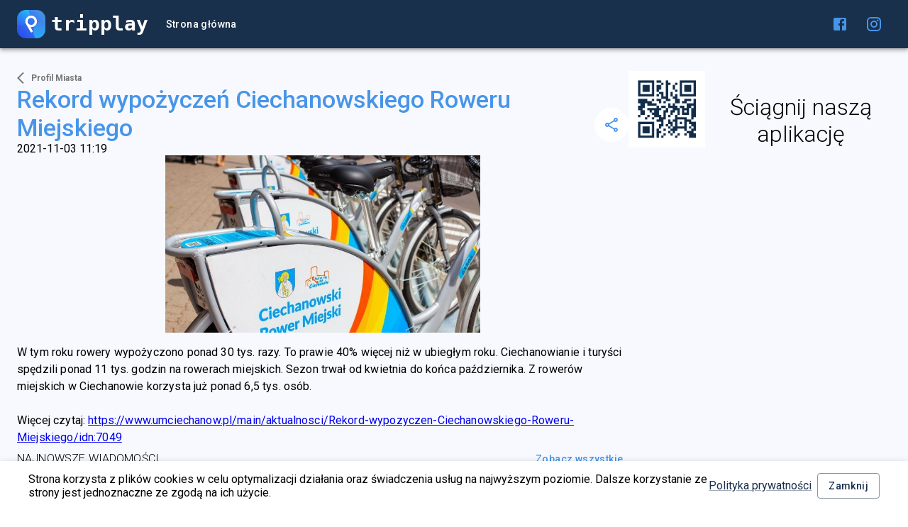

--- FILE ---
content_type: text/html
request_url: https://tripplay.pl/article?id=592&cityId=68
body_size: 837
content:
<!doctype html><html lang="en"><head><meta charset="utf-8"/><meta name="title" content="Tripplay - zwiedzajmy razem Polskę."/><meta name="description" content="Nowoczesny przewodnik dbający o relacje społeczne! Dołącz do naszego projektu i stwórzmy razem ogólnopolską społeczność!"/><meta property="og:type" content="website"/><meta property="og:url" content="https://www.tripplay.pl"/><meta property="og:title" content="Tripplay - zwiedzajmy razem Polskę."/><meta property="og:description" content="Nowoczesny przewodnik dbający o relacje społeczne! Dołącz do naszego projektu i stwórzmy razem ogólnopolską społeczność!"/><meta property="og:image" content="https://www.tripplay.pl/images/miniaturka.png"/><link rel="icon" href="/images/favicon.ico" type="image/x-icon"/><meta name="viewport" content="width=device-width,initial-scale=1"/><meta name="theme-color" content="#000000"/><script async src="https://pagead2.googlesyndication.com/pagead/js/adsbygoogle.js?client=ca-pub-8568305028437727" crossorigin="anonymous"></script><link rel="apple-touch-icon" href="/logo192.png"/><link rel="stylesheet" href="https://fonts.googleapis.com/css?family=Roboto:300,400,500,700&display=swap"/><link rel="stylesheet" href="https://unpkg.com/leaflet@1.9.3/dist/leaflet.css" integrity="sha256-kLaT2GOSpHechhsozzB+flnD+zUyjE2LlfWPgU04xyI=" crossorigin=""/><script src="https://unpkg.com/leaflet@1.9.3/dist/leaflet.js" integrity="sha256-WBkoXOwTeyKclOHuWtc+i2uENFpDZ9YPdf5Hf+D7ewM=" crossorigin=""></script><link rel="manifest" href="/manifest.json"/><title>Tripplay</title><script defer="defer" src="/static/js/main.d8be81bf.js"></script><link href="/static/css/main.c7b41e42.css" rel="stylesheet"></head><body><div id="root"></div></body></html>

--- FILE ---
content_type: text/html; charset=utf-8
request_url: https://www.google.com/recaptcha/api2/aframe
body_size: 267
content:
<!DOCTYPE HTML><html><head><meta http-equiv="content-type" content="text/html; charset=UTF-8"></head><body><script nonce="BdTX_7uzWJsTaOStwzw0DQ">/** Anti-fraud and anti-abuse applications only. See google.com/recaptcha */ try{var clients={'sodar':'https://pagead2.googlesyndication.com/pagead/sodar?'};window.addEventListener("message",function(a){try{if(a.source===window.parent){var b=JSON.parse(a.data);var c=clients[b['id']];if(c){var d=document.createElement('img');d.src=c+b['params']+'&rc='+(localStorage.getItem("rc::a")?sessionStorage.getItem("rc::b"):"");window.document.body.appendChild(d);sessionStorage.setItem("rc::e",parseInt(sessionStorage.getItem("rc::e")||0)+1);localStorage.setItem("rc::h",'1768831262220');}}}catch(b){}});window.parent.postMessage("_grecaptcha_ready", "*");}catch(b){}</script></body></html>